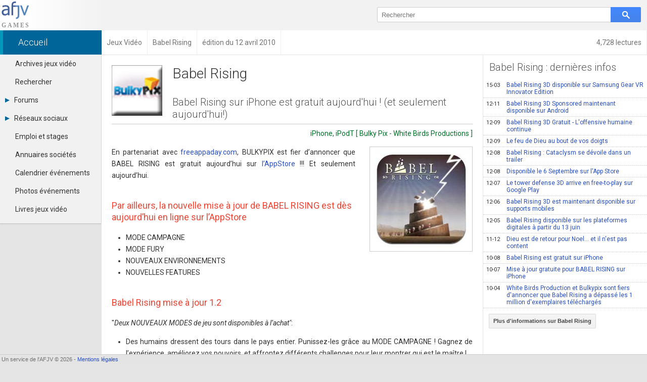

--- FILE ---
content_type: text/html; charset=UTF-8
request_url: https://jeuvideo.afjv.com/news/268_babel_rising.htm
body_size: 4491
content:
<!doctype html>
<html>
<head>
<meta charset="utf-8">
<meta name="viewport"			content="initial-scale=1, maximum-scale=1, user-scalable=no, width=device-width">
<meta name="description"		content="En partenariat avec freeappaday.com, BULKYPIX est fier d’annoncer que BABEL RISING est gratuit aujourd’hui sur l’AppStore !!! Et seulement aujourd’hui. Par ailleurs, la nouvelle mise à jour...">
<link rel="canonical" 			href="https://jeuvideo.afjv.com/news/268_babel_rising.htm">
<link rel="amphtml"				href="https://jeuvideo.afjv.com/news_amp/268_babel_rising.htm">
<meta property="og:title"		content="Babel Rising sur iPhone est gratuit aujourd'hui ! (et seulement aujourd'hui!)">
<meta property="og:type"		content="article">
<meta property="og:url"			content="https://jeuvideo.afjv.com/news/268_babel_rising.htm">
<meta property="og:image"		content="https://jeuvideo.afjv.com/press_1004/100412_babel_rising_6.jpg">
<meta property="og:image:width"	content="227">
<meta property="og:image:height"	content="340">
<meta property="og:site_name"	content="AFJV">
<meta property="og:description"	content="En partenariat avec freeappaday.com, BULKYPIX est fier d’annoncer que BABEL RISING est gratuit aujourd’hui sur l’AppStore !!! Et seulement aujourd’hui. Par ailleurs, la nouvelle mise à jour...">
<meta property="og:locale"		content="fr_FR">
<meta property="fb:admins"		content="100000479183668">
<meta property="fb:page_id"		content="183598038485">
<meta name="twitter:card"		content="summary">
<meta name="twitter:site"		content="@AFJVGames">
<meta name="twitter:title"		content="Babel Rising sur iPhone est gratuit aujourd'hui ! (et seulement aujourd'hui!)">
<meta name="twitter:description" content="En partenariat avec freeappaday.com, BULKYPIX est fier d’annoncer que BABEL RISING est gratuit aujourd’hui sur l’AppStore !!! Et seulement aujourd’hui. Par ailleurs, la nouvelle mise à jour...">
<meta name="twitter:image"		content="https://jeuvideo.afjv.com/press_1004/100412_babel_rising_6.jpg">
<title>Babel Rising sur iPhone est gratuit aujourd'hui ! (et seulement aujourd'hui!)</title>
<link rel="alternate" type="application/rss+xml" title="Toutes les informations officielles des éditeurs et studios de jeux vidéo" href="/jeuvideo_rss.xml"/>
<link href="//fonts.googleapis.com/css?family=Roboto:100italic,100,300italic,300,400italic,400,500italic,500,700italic,700,900italic,900" rel="stylesheet" type="text/css">
	<link rel="stylesheet" type="text/css" media="all" href="//afjv.com/share/css/index_pak.css?1801080247" />
	<link rel="stylesheet" type="text/css" media="all" href="//afjv.com/share/css/open_window_pak.css?180108" />
	<link rel="stylesheet" type="text/css" media="all" href="//afjv.com/js/ss/slide_show_1605210248.css" />
	<link rel="stylesheet" type="text/css" media="all" href="/css/v3_pak.css?171227" />
	<link rel="stylesheet" type="text/css" media="all" href="//afjv.com/forums/css/forums_1608070149.css" />
	<script type="text/javascript" src="/afjv_lib_1604122241.js"></script>
	<script type="text/javascript" src="//afjv.com/js/responsive_1501131844.js"></script>
	<script type="text/javascript" src="//afjv.com/js/ow/open_window_1607250348.js"></script>
	<script type="text/javascript" src="//afjv.com/js/ss/slide_show_1605210248.js"></script>
<script type="application/ld+json">
{
"@context": "https://schema.org",
"@type": "NewsArticle",
"mainEntityOfPage": "https://jeuvideo.afjv.com/news/268_babel_rising.htm",
"headline": "Babel Rising sur iPhone est gratuit aujourd'hui ! (et seulement aujourd'hui!)",
"image": {
	"@type": "ImageObject",
	"url": "https://jeuvideo.afjv.com/press_1004/100412_babel_rising_6.jpg",
	"height": 340,
	"width": 227},
"datePublished": "2010-04-12 10:51:00",
"dateModified": "2010-04-12 10:51:00",
"author": {
	"@type": "Person",
	"name": "Emmanuel Forsans"
},
"publisher": {
	"@type": "Organization",
	"name": "AFJV",
	"logo": {
		"@type": "ImageObject",
		"url": "https://afjv.com/logo/logo_afjv_50.png",
		"width": 50,
		"height": 47
	}
},
"description": "En partenariat avec freeappaday.com, BULKYPIX est fier d’annoncer que BABEL RISING est gratuit aujourd’hui sur l’AppStore !!! Et seulement aujourd’hui. Par ailleurs, la nouvelle mise à jour..."
}
</script>
<script type="text/javascript">
var photo_size		= [];
var photo_src		= [];
var photo_comment	= [];
var photo_dir		= '';
var photo_credit	= '';
var nb_images		= 0;
var num_select		= 0;
var photo_back		= '';
var init_page		= false;

function jv_slide_init()
{
	var i;
	var pict	= document.getElementsByName('jv_slide');
	nb_images	= pict.length;
	for (i = 0 ; i < nb_images ; i++)
	{
		photo_size[i*2]		= pict[i].naturalWidth;
		photo_size[(i*2)+1]	= pict[i].naturalHeight;
		photo_src[i]		= pict[i].src;
		photo_comment[i]	= 'Babel Rising';
		photo_credit		= '(c) Bulky Pix - White Birds Productions';
	}
	init_page	= true
}

function clic_pict(i)
{
	if (init_page)
	{
		num_select	= i;
		jv_slide_show();
	}
}

var max_comment	= 6;
var title		= 'Babel Rising sur iPhone est gratuit aujourd\'hui ! (et s';
var source		= 'game';
</script>
</head>
<body onLoad="jv_slide_init()">
<header>
<div id="bandeau">
	<div id="logo_afjv"><a class="sprite" href="/index.php" id="afjv_news"></a></div>
	<span id="menu_mobile" onclick="menu_show()">Menu</span>
		<div id="bloc_search">
		<form id="rechercher" name="rechercher" method="get" action="/recherche.php">
			<input id="text_search" name="q" type="text" value="" placeholder="Rechercher" size="70">
			<span class="sprite" id="bouton_search" onclick="document.rechercher.submit()"></span>
		</form>
	</div>
	</div>
</header>
<nav itemscope itemtype="https://schema.org/BreadcrumbList">
<div id="bandeau2">
<a href="//afjv.com/statistiques/frequentation.php" class="arian arian_lec">4,728 lectures</a>
<div class="arianb" itemprop="itemListElement" itemscope itemtype="https://schema.org/ListItem"><a class="arian0" itemtype="https://schema.org/Thing" itemprop="item" href="//afjv.com/index.php"><span itemprop="name">Accueil</span></a><meta itemprop="position" content="1"><div class="arians"><span></span></div></div><div class="arianb" itemprop="itemListElement" itemscope itemtype="https://schema.org/ListItem"><a class="arian" itemtype="https://schema.org/Thing" itemprop="item" href="/index.php"><span itemprop="name">Jeux Vidéo</span></a><meta itemprop="position" content="2"><div class="arians"><span></span></div></div><div class="arianb" itemprop="itemListElement" itemscope itemtype="https://schema.org/ListItem"><a class="arian" itemtype="https://schema.org/Thing" itemprop="item" href="/tout-sur/Babel+Rising"><span itemprop="name">Babel Rising</span></a><meta itemprop="position" content="3"><div class="arians"><span></span></div></div><div class="arianb" itemprop="itemListElement" itemscope itemtype="https://schema.org/ListItem"><span class="arian">édition du 12 avril 2010</span><div class="arians"><span></span></div></div></div>
</nav>
<nav><div id="col_gauche" class="ombrei"><ul><li id="menu_arch"><a href="/archives/">Archives jeux vidéo</a></li><li id="menu_find"><a href="/recherche.php/">Rechercher</a></li><li id="menu_forum"><div onClick="menu_deroule(this)"><span class="sprite arrowr"></span>Forums</div><ul><li><a href="http://afjv.com/forums/index.php">Tous les forums</a></li><li><a href="">-</a></li><li><a href="">-</a></li><li><a href="mailto:contact@afjv.com">Contacter un modérateur</a></li></ul></li><li id="menu_reso"><div onClick="menu_deroule(this)"><span class="sprite arrowr"></span>Réseaux sociaux</div><ul><li><a href="http://www.dailymotion.com/VideoAFJV">Dailymotion</a></li><li><a href="https://www.facebook.com/jeuxvideo.afjv">Facebook</a></li><li><a href="https://plus.google.com/+EmmanuelForsans">Google+</a></li><li><a href="http://instagram.com/afjv_officiel">Instagram</a></li><li><a href="http://pinterest.com/afjv/pins/">Pinterest</a></li><li><a href="https://twitter.com/AFJVGames">Twitter</a></li><li><a href="http://www.youtube.com/user/VideoAFJV">Youtube</a></li></ul></li><li id="menu_jobs"><a href="http://emploi.afjv.com">Emploi et stages</a></li><li id="menu_annu"><a href="http://afjv.com/annuaires_jeux_video.php">Annuaires sociétés</a></li><li id="menu_agen"><a href="http://afjv.com/agenda_jeu_video.php">Calendrier événements</a></li><li id="menu_pict"><a href="http://afjv.com/diaporama/photos_afjv.php">Photos événements</a></li><li id="menu_book"><a href="http://afjv.com/livres_jeux_video.php">Livres jeux vidéo</a></li></ul></div></nav> 
<div id="col_droite">
	<div id="banniere">
		<div id="ban_nopub"></div>	</div>
	<div id="nws_blc">
		<div id="nws_70">
			<div id="nws_zon">
			<article>
<img id="nws_log" src="/logos/bulky_pix.gif" alt="Logo Babel Rising" />
<div id="nws_tit">
<h1>Babel Rising</h1>
<h2>Babel Rising sur iPhone est gratuit aujourd'hui ! (et seulement aujourd'hui!)</h2>
</div>
<hr>
<div id="nws_txt">
<div class="studio">iPhone, iPodT [ Bulky Pix - White Birds Productions ] </div>
<img name="jv_slide" onclick="clic_pict(0)" class="img_fr" src="/press_1004/100412_babel_rising_7.jpg" alt="Babel Rising" title="Babel Rising" />
<p>En partenariat avec <a href="http://freeappaday.com/" class="lien">freeappaday.com</a>, BULKYPIX est fier d’annoncer que BABEL RISING est gratuit aujourd’hui sur <a href="http://bit.ly/BABEL_RISING_iPhone" class="lien">l’AppStore</a> !!! Et seulement aujourd’hui.</p>
<h3>Par ailleurs, la nouvelle mise à jour de BABEL RISING est dès aujourd’hui en ligne sur l’AppStore</h3>
<ul><li>MODE CAMPAGNE</li>
<li>MODE FURY</li>
<li>NOUVEAUX ENVIRONNEMENTS</li>
<li>NOUVELLES FEATURES</li></ul>
<h3>Babel Rising mise à jour 1.2</h3>
<p>"<em>Deux NOUVEAUX MODES de jeu sont disponibles à l’achat"</em>:</p>
<ul><li>Des humains dressent des tours dans le pays entier. Punissez-les grâce au MODE CAMPAGNE ! Gagnez de l’expérience, améliorez vos pouvoirs, et affrontez différents challenges pour leur montrer qui est le maître !</li>
<li>Vous vous prenez pour un dieu de Babel Rising ?! Pfff ! Attendez de voir le MODE FURIE. Les âmes impures des hérétiques que vous avez massacrés ces derniers mois tentent de s’enfuir des enfers et ils vont vous mettre une déculottée ! Les humains sont plus rapides, les vagues d’ennemis sont plus importantes et les sorts se rechargent plus vite. Il ne faudra pas se plaindre d’avoir mal aux doigts !!!</li></ul>
<p>"<em>Et d'autres améliorations sont disponibles gratuitement"</em> :</p>
<ul><li>Deux NOUVEAUX DECORS originaux.</li>
<li>Vous pouvez maintenant JOUER EN ECOUTANT VOTRE MUSIQUE stockée dans votre iPod/iPhone. Dieu à quand même le droit de choisir sa musique !!!</li>
<li>Vos classements sont maintenant comparés à ceux de vos amis FACEBOOK ET TWITTER (en ajoutant ces amis via OpenFeint)</li>
<li>CORRECTIONS DE BUGS ET MEILLEURES PERFORMANCES.</li></ul>

<div id="bloc_image" class="cb tal">
<h3>Images de Babel Rising</h3>
<img name="jv_slide" onclick="clic_pict(1)" class="img_al" src="/press_1004/100412_babel_rising_6.jpg" alt="Babel Rising (image 1)" /> 
<img name="jv_slide" onclick="clic_pict(2)" class="img_al" src="/press_1004/100412_babel_rising_5.jpg" alt="Babel Rising (image 2)" /> 
<img name="jv_slide" onclick="clic_pict(3)" class="img_al" src="/press_1004/100412_babel_rising_4.jpg" alt="Babel Rising (image 3)" /> 
<img name="jv_slide" onclick="clic_pict(4)" class="img_al" src="/press_1004/100412_babel_rising_3.jpg" alt="Babel Rising (image 4)" /> 
<img name="jv_slide" onclick="clic_pict(5)" class="img_al" src="/press_1004/100412_babel_rising_1.jpg" alt="Babel Rising (image 5)" /> 
<img name="jv_slide" onclick="clic_pict(6)" class="img_al" src="/press_1004/100412_babel_rising_2.jpg" alt="Babel Rising (image 6)" /> 
<img name="jv_slide" onclick="clic_pict(7)" class="img_al" src="/press_1004/100412_babel_rising.jpg" alt="Babel Rising (image 7)" /> 
</div>
<h3>Informations complémentaires</h3>
<div id="bloc_fiche_pdt">
<p><em>Titre</em> : Babel Rising</p>
<p><em>Editeur</em> : Bulky Pix</p>
<p><em>Studio</em> : White Birds Productions</p>
<p><em>Plateformes</em> : iPhone, iPodT</p>
<p><em>Date de sortie</em> : 2009-12-21</p>
</div>
</div>
</article>
			</div>
			<div id="forum_news"><h2>Votre avis sur Babel Rising</h2><div class="m1em">Soyez le premier à commenter cette information.</div><div class="m1em"><a href="javascript:forum_form_new_sujet_from_news(3,268)" class="bouton_link">Poster un commentaire</a></div></div>		</div>
		<div id="nws_30">
			<div id="nws_rig">
				<h2>Babel Rising : dernières infos</h2>
<nav>
<a class="ligne" href="/news/11385_babel-rising-3d.htm"><span class="date">15-03</span>Babel Rising 3D disponible sur Samsung Gear VR Innovator Edition</a>
<a class="ligne" href="/news/6805_babel_rising_3d_sponsored.htm"><span class="date">12-11</span>Babel Rising 3D Sponsored maintenant disponible sur Android</a>
<a class="ligne" href="/news/6345_babel_rising_3d.htm"><span class="date">12-09</span>Babel Rising 3D Gratuit - L'offensive humaine continue</a>
<a class="ligne" href="/news/6281_babel_rising_cataclysm.htm"><span class="date">12-09</span>Le feu de Dieu au bout de vos doigts</a>
<a class="ligne" href="/news/6244_babel_rising_cataclysm.htm"><span class="date">12-08</span>Babel Rising : Cataclysm se d&eacute;voile dans un trailer</a>
<a class="ligne" href="/news/6209_babel_rising_cataclysm.htm"><span class="date">12-08</span>Disponible le 6 Septembre sur l'App Store</a>
<a class="ligne" href="/news/6035_babel_rising_3d.htm"><span class="date">12-07</span>Le tower defense 3D arrive en free-to-play sur Google Play</a>
<a class="ligne" href="/news/5746_babel_rising_3d.htm"><span class="date">12-06</span>Babel Rising 3D est maintenant disponible sur supports mobiles</a>
<a class="ligne" href="/news/5604_babel_rising.htm"><span class="date">12-05</span>Babel Rising disponible sur les plateformes digitales &agrave; partir du 13 juin </a>
<a class="ligne" href="/news/4606_babel_rising.htm"><span class="date">11-12</span>Dieu est de retour pour Noel... et il n'est pas content</a>
<a class="ligne" href="/news/922_babel-rising.htm"><span class="date">10-08</span>Babel Rising est gratuit sur iPhone</a>
<a class="ligne" href="/news/875_babel-rising.htm"><span class="date">10-07</span>Mise &agrave; jour gratuite pour BABEL RISING sur iPhone</a>
<a class="ligne" href="/news/354_babel_rising.htm"><span class="date">10-04</span>White Birds Production et Bulkypix sont fiers d'annoncer que Babel Rising a dépassé les 1 million d'exemplaires téléchargés</a>
<a class="m1em bouton_link" href="/tout-sur/Babel+Rising" title="Babel Rising">Plus d'informations sur Babel Rising</a>
</nav>
			</div>
		</div>		
		<div id="nws_shr">
			<script src="//afjv.com/forums/js/forums_pak.js?v=2408151831"></script>		</div>
	</div>
</div>
<footer>
<div id="bpage0"></div>
<div id="bpage">
	<div id="bpage_1">&nbsp;Un service de l'AFJV &copy; 2026 - <a href="//afjv.com/a_propos.php#mentions_legales">Mentions légales</a></div>
<div id="bpage_2"></div>
<div id="bpage_3"></div>
</div>
</footer>
</body>
</html>